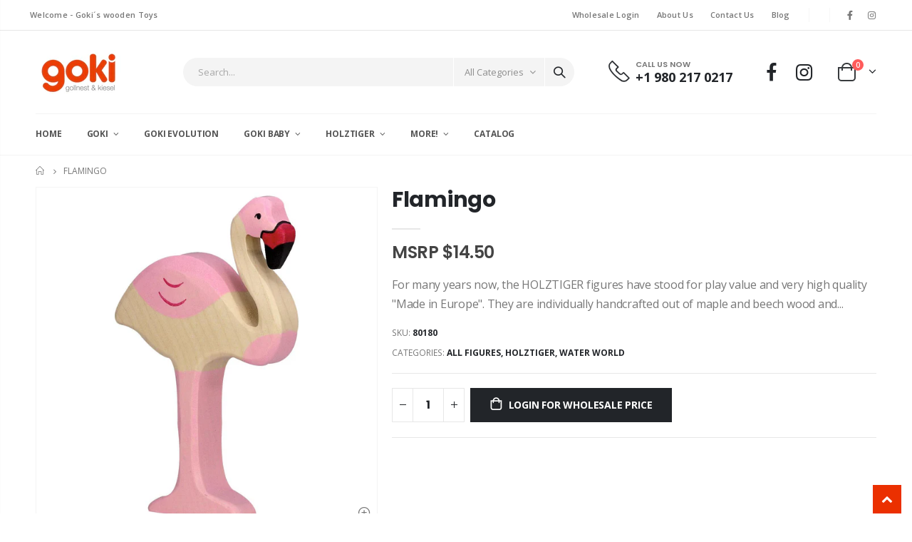

--- FILE ---
content_type: text/css
request_url: https://goki-toys.com/cdn/shop/t/3/assets/header-type2.scss.css?v=3763022238656873371632339909
body_size: 343
content:
.header-container.type2{border-top-width:0}.header-container.type2 .header-center{flex:1;padding-left:10px;padding-right:0}.header-container.type2 .header-left,.header-container.type2 .header-right{-ms-flex:inherit;flex:inherit}.header-container.type2 .header-left{min-width:16.6666%}.header-container.type2 .top-links-area .links li{padding:5.5px 12px;font-size:11px;text-align:left;text-transform:inherit;white-space:nowrap;font-weight:600;border:none;letter-spacing:.025em}.header-container.type2 .top-links-area .links li a{font-weight:inherit}.header-container.type2 .top-links-container{padding:0}.header-container.type2 .top-links-container .custom-text{font-size:.7857em;font-weight:600}@media (max-width: 767px){.header-container.type2 .top-links-container .custom-text{display:none}}.header-container.type2 .top-links-container .separator{height:20px;line-height:1;color:transparent;width:1px;background:#ffffff17;display:inline-block;margin:0 10px;opacity:.8}.header-container.type2 .top-links-container .top-links-inner{border-bottom:1px solid rgba(248,248,248,.1)}.header-container.type2 .top-links-container .currency-wrapper,.header-container.type2 .top-links-container .language-wrapper{margin-right:5px}.header-container.type2 .top-links-container .currency-wrapper>a,.header-container.type2 .top-links-container .language-wrapper>a,.header-container.type2 .top-links-container .compare-link>a{border:none;border-radius:3px;font-size:11px;font-weight:600;line-height:38px;text-transform:uppercase;letter-spacing:.025em}.header-container.type2 .top-links-container .currency-wrapper>a i:before,.header-container.type2 .top-links-container .language-wrapper>a i:before,.header-container.type2 .top-links-container .compare-link>a i:before{content:"\e81c";font-weight:600}.header-container.type2 .top-links-container span.split{border-color:#e7e7e7;display:none}.header-container.type2 .header{padding-top:27px;padding-bottom:27px}.header-container.type2 .main-top-nav{position:relative;padding-top:2px;padding-bottom:2px}.header-container.type2 .searchform input[type=text]{height:40px;padding:0 170px 0 21px}.header-container.type2 .searchform .searchsubmit{right:0;width:42px;color:#606669;font-size:0;border-radius:0 30px 30px 0;font-weight:400}.header-container.type2 .searchform .searchsubmit:after{font-size:16px}.header-container.type2 .search-by-category{right:41px}.header-container.type2 .search-by-category .input-dropdown-inner{height:40px;border-left:1px solid #eee;border-right:1px solid #eee;line-height:40px;min-width:129px}.header-container.type2 .search-by-category .input-dropdown-inner>a{padding-left:14px;padding-right:11px}.header-container.type2 .search-area{margin-left:0;margin-right:0;width:100%}@media (max-width: 575px){.header-container.type2 .search-area{display:none}}.header-container.type2 .search-area .search-icon{width:30px;height:40px;line-height:40px}.header-container.type2 .search-area .search-extended{border-radius:30px;width:100%}.header-container.type2 .top-navigation li.level0 a.level-top{padding-top:18px;padding-bottom:18px}.header-container.type2 .top-navigation li.level0 a.level-top>span>.cat-label{top:0}.header-container.type2 .header-contact{display:-ms-inline-flexbox;display:inline-flex;-ms-flex-align:center;align-items:center;margin:0;padding:0;border-right:none}.header-container.type2 .header-contact>*{margin-left:.875rem}.header-container.type2 .header-contact>a i{display:block;font-size:27px}.header-container.type2 .header-contact .my-wishlist,.header-container.type2 .header-contact .my-account{display:inline-block;padding:0 .125rem;vertical-align:middle}.header-container.type2 .custom-block{border:none;font-size:24px;padding:0}.header-container.type2 .mini-cart{position:relative;line-height:39px;margin-left:.875rem}@media (max-width: 991px){.header-container.type2 .site-logo img{max-width:80px}.header-container.type2 .header{padding-top:8px;padding-bottom:8px;min-height:90px}.header-container.type2 .header-center{padding:0;flex:none}.header-container.type2 .header-right{margin-left:0}.header-container.type2 .search-icon i:before{font-weight:600}.header-container.type2 .search-area.show-icon-tablet .search-extended:before{display:block;position:absolute;top:-22px;right:75px;border-bottom-color:#dfdfdf}.header-container.type2 .search-area.show-icon-tablet .search-extended{right:-75px;border-color:#dfdfdf;border-width:4px;border-style:solid}.header-container.type2 .menu-icon{margin-right:8px;padding-left:0}.header-container.type2 .top-links-area ul.links{left:0;padding:5px 0}.header-container.type2 .top-links-area ul.links li{padding:2px 0}.header-container.type2 .top-links-area ul.links li a{padding:0 10px}}.header-container.type2.sticky-header .mini-cart .cart-wrapper{right:0}.header-container.type2.sticky-header .header-wrapper{padding:0}@media (max-width: 991px){.header-container.type2.sticky-header .top-links-container{display:none}.header-container.type2.sticky-header .header{min-height:60px}}
/*# sourceMappingURL=/cdn/shop/t/3/assets/header-type2.scss.css.map?v=3763022238656873371632339909 */
